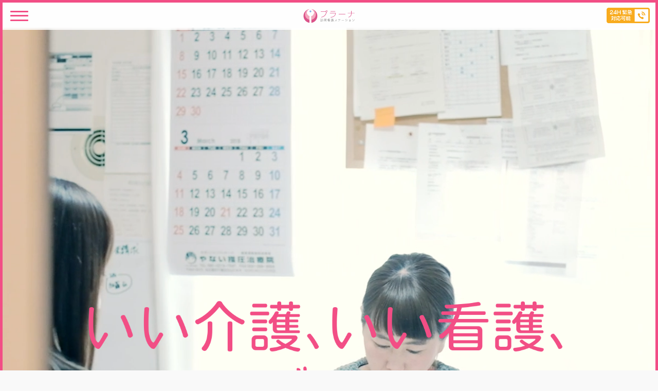

--- FILE ---
content_type: text/html; charset=UTF-8
request_url: https://www.prana.nagoya/
body_size: 11382
content:
<!doctype html>
<html lang="ja"
	prefix="og: https://ogp.me/ns#" >
<head>
<!-- Global site tag (gtag.js) - Google Analytics -->
<script async src="https://www.googletagmanager.com/gtag/js?id=UA-221368186-2"></script>
<script>
  window.dataLayer = window.dataLayer || [];
  function gtag(){dataLayer.push(arguments);}
  gtag('js', new Date());

  gtag('config', 'UA-221368186-2');
</script>

	<meta charset="UTF-8">
	<meta name="viewport" content="width=device-width, initial-scale=1">
	<link rel="profile" href="https://gmpg.org/xfn/11">
	<meta charset="UTF-8">
	<meta name="viewport" content="width=device-width, initial-scale=1">
	<link rel="profile" href="https://gmpg.org/xfn/11">
	<link rel="stylesheet" href="https://www.prana.nagoya/wp-content/themes/fogflagcustom/pc-style.css" type="text/css" />
	<link rel="stylesheet" href="https://www.prana.nagoya/wp-content/themes/fogflagcustom/sp-style.css" type="text/css" />
	<script type="text/javascript" src="https://www.prana.nagoya/wp-content/themes/fogflagcustom/js/jquery.js"></script>
	<title>名古屋市のプラーナ訪問看護ステーション｜在宅酸素、人工呼吸器のケア、呼吸リハビリ</title>
	<style>img:is([sizes="auto" i], [sizes^="auto," i]) { contain-intrinsic-size: 3000px 1500px }</style>
	
		<!-- All in One SEO 4.1.2.3 -->
		<meta name="description" content="名古屋市中川区、熱田区、港区など名古屋市を中心に訪問看護を行っているプラーナ訪問看護ステーションです。プラーナは在宅酸素、人工呼吸器のケアと管理を得意としており、呼吸リハビリを積極的に取り入れております。"/>
		<meta name="keywords" content="名古屋,訪問看護,中川区,熱田区,呼吸リハビリ,在宅酸素" />
		<link rel="canonical" href="https://www.prana.nagoya/" />
		<meta property="og:site_name" content="名古屋市のプラーナ訪問看護ステーション｜在宅酸素、人工呼吸器のケア、呼吸リハビリ |" />
		<meta property="og:type" content="website" />
		<meta property="og:title" content="名古屋市のプラーナ訪問看護ステーション｜在宅酸素、人工呼吸器のケア、呼吸リハビリ" />
		<meta property="og:description" content="名古屋市中川区、熱田区、港区など名古屋市を中心に訪問看護を行っているプラーナ訪問看護ステーションです。プラーナは在宅酸素、人工呼吸器のケアと管理を得意としており、呼吸リハビリを積極的に取り入れております。" />
		<meta property="og:url" content="https://www.prana.nagoya/" />
		<meta name="twitter:card" content="summary" />
		<meta name="twitter:domain" content="www.prana.nagoya" />
		<meta name="twitter:title" content="名古屋市のプラーナ訪問看護ステーション｜在宅酸素、人工呼吸器のケア、呼吸リハビリ" />
		<meta name="twitter:description" content="名古屋市中川区、熱田区、港区など名古屋市を中心に訪問看護を行っているプラーナ訪問看護ステーションです。プラーナは在宅酸素、人工呼吸器のケアと管理を得意としており、呼吸リハビリを積極的に取り入れております。" />
		<meta name="google" content="nositelinkssearchbox" />
		<script type="application/ld+json" class="aioseo-schema">
			{"@context":"https:\/\/schema.org","@graph":[{"@type":"WebSite","@id":"https:\/\/www.prana.nagoya\/#website","url":"https:\/\/www.prana.nagoya\/","name":"\u540d\u53e4\u5c4b\u5e02\u306e\u30d7\u30e9\u30fc\u30ca\u8a2a\u554f\u770b\u8b77\u30b9\u30c6\u30fc\u30b7\u30e7\u30f3\uff5c\u5728\u5b85\u9178\u7d20\u3001\u4eba\u5de5\u547c\u5438\u5668\u306e\u30b1\u30a2\u3001\u547c\u5438\u30ea\u30cf\u30d3\u30ea","publisher":{"@id":"https:\/\/www.prana.nagoya\/#organization"}},{"@type":"Organization","@id":"https:\/\/www.prana.nagoya\/#organization","name":"\u540d\u53e4\u5c4b\u5e02\u306e\u30d7\u30e9\u30fc\u30ca\u8a2a\u554f\u770b\u8b77\u30b9\u30c6\u30fc\u30b7\u30e7\u30f3\uff5c\u5728\u5b85\u9178\u7d20\u3001\u4eba\u5de5\u547c\u5438\u5668\u306e\u30b1\u30a2\u3001\u547c\u5438\u30ea\u30cf\u30d3\u30ea","url":"https:\/\/www.prana.nagoya\/"},{"@type":"BreadcrumbList","@id":"https:\/\/www.prana.nagoya\/#breadcrumblist","itemListElement":[{"@type":"ListItem","@id":"https:\/\/www.prana.nagoya\/#listItem","position":"1","item":{"@type":"WebPage","@id":"https:\/\/www.prana.nagoya\/","name":"\u30db\u30fc\u30e0","description":"\u540d\u53e4\u5c4b\u5e02\u4e2d\u5ddd\u533a\u3001\u71b1\u7530\u533a\u3001\u6e2f\u533a\u306a\u3069\u540d\u53e4\u5c4b\u5e02\u3092\u4e2d\u5fc3\u306b\u8a2a\u554f\u770b\u8b77\u3092\u884c\u3063\u3066\u3044\u308b\u30d7\u30e9\u30fc\u30ca\u8a2a\u554f\u770b\u8b77\u30b9\u30c6\u30fc\u30b7\u30e7\u30f3\u3067\u3059\u3002\u30d7\u30e9\u30fc\u30ca\u306f\u5728\u5b85\u9178\u7d20\u3001\u4eba\u5de5\u547c\u5438\u5668\u306e\u30b1\u30a2\u3068\u7ba1\u7406\u3092\u5f97\u610f\u3068\u3057\u3066\u304a\u308a\u3001\u547c\u5438\u30ea\u30cf\u30d3\u30ea\u3092\u7a4d\u6975\u7684\u306b\u53d6\u308a\u5165\u308c\u3066\u304a\u308a\u307e\u3059\u3002","url":"https:\/\/www.prana.nagoya\/"}}]},{"@type":"CollectionPage","@id":"https:\/\/www.prana.nagoya\/#collectionpage","url":"https:\/\/www.prana.nagoya\/","name":"\u540d\u53e4\u5c4b\u5e02\u306e\u30d7\u30e9\u30fc\u30ca\u8a2a\u554f\u770b\u8b77\u30b9\u30c6\u30fc\u30b7\u30e7\u30f3\uff5c\u5728\u5b85\u9178\u7d20\u3001\u4eba\u5de5\u547c\u5438\u5668\u306e\u30b1\u30a2\u3001\u547c\u5438\u30ea\u30cf\u30d3\u30ea","description":"\u540d\u53e4\u5c4b\u5e02\u4e2d\u5ddd\u533a\u3001\u71b1\u7530\u533a\u3001\u6e2f\u533a\u306a\u3069\u540d\u53e4\u5c4b\u5e02\u3092\u4e2d\u5fc3\u306b\u8a2a\u554f\u770b\u8b77\u3092\u884c\u3063\u3066\u3044\u308b\u30d7\u30e9\u30fc\u30ca\u8a2a\u554f\u770b\u8b77\u30b9\u30c6\u30fc\u30b7\u30e7\u30f3\u3067\u3059\u3002\u30d7\u30e9\u30fc\u30ca\u306f\u5728\u5b85\u9178\u7d20\u3001\u4eba\u5de5\u547c\u5438\u5668\u306e\u30b1\u30a2\u3068\u7ba1\u7406\u3092\u5f97\u610f\u3068\u3057\u3066\u304a\u308a\u3001\u547c\u5438\u30ea\u30cf\u30d3\u30ea\u3092\u7a4d\u6975\u7684\u306b\u53d6\u308a\u5165\u308c\u3066\u304a\u308a\u307e\u3059\u3002","inLanguage":"ja","isPartOf":{"@id":"https:\/\/www.prana.nagoya\/#website"},"breadcrumb":{"@id":"https:\/\/www.prana.nagoya\/#breadcrumblist"},"about":{"@id":"https:\/\/www.prana.nagoya\/#organization"}}]}
		</script>
		<!-- All in One SEO -->

<link rel="alternate" type="application/rss+xml" title="名古屋市のプラーナ訪問看護ステーション｜在宅酸素、人工呼吸器のケア、呼吸リハビリ &raquo; フィード" href="https://www.prana.nagoya/feed/" />
<link rel="alternate" type="application/rss+xml" title="名古屋市のプラーナ訪問看護ステーション｜在宅酸素、人工呼吸器のケア、呼吸リハビリ &raquo; コメントフィード" href="https://www.prana.nagoya/comments/feed/" />
<script type="text/javascript">
/* <![CDATA[ */
window._wpemojiSettings = {"baseUrl":"https:\/\/s.w.org\/images\/core\/emoji\/16.0.1\/72x72\/","ext":".png","svgUrl":"https:\/\/s.w.org\/images\/core\/emoji\/16.0.1\/svg\/","svgExt":".svg","source":{"concatemoji":"https:\/\/www.prana.nagoya\/wp-includes\/js\/wp-emoji-release.min.js?ver=6.8.3"}};
/*! This file is auto-generated */
!function(s,n){var o,i,e;function c(e){try{var t={supportTests:e,timestamp:(new Date).valueOf()};sessionStorage.setItem(o,JSON.stringify(t))}catch(e){}}function p(e,t,n){e.clearRect(0,0,e.canvas.width,e.canvas.height),e.fillText(t,0,0);var t=new Uint32Array(e.getImageData(0,0,e.canvas.width,e.canvas.height).data),a=(e.clearRect(0,0,e.canvas.width,e.canvas.height),e.fillText(n,0,0),new Uint32Array(e.getImageData(0,0,e.canvas.width,e.canvas.height).data));return t.every(function(e,t){return e===a[t]})}function u(e,t){e.clearRect(0,0,e.canvas.width,e.canvas.height),e.fillText(t,0,0);for(var n=e.getImageData(16,16,1,1),a=0;a<n.data.length;a++)if(0!==n.data[a])return!1;return!0}function f(e,t,n,a){switch(t){case"flag":return n(e,"\ud83c\udff3\ufe0f\u200d\u26a7\ufe0f","\ud83c\udff3\ufe0f\u200b\u26a7\ufe0f")?!1:!n(e,"\ud83c\udde8\ud83c\uddf6","\ud83c\udde8\u200b\ud83c\uddf6")&&!n(e,"\ud83c\udff4\udb40\udc67\udb40\udc62\udb40\udc65\udb40\udc6e\udb40\udc67\udb40\udc7f","\ud83c\udff4\u200b\udb40\udc67\u200b\udb40\udc62\u200b\udb40\udc65\u200b\udb40\udc6e\u200b\udb40\udc67\u200b\udb40\udc7f");case"emoji":return!a(e,"\ud83e\udedf")}return!1}function g(e,t,n,a){var r="undefined"!=typeof WorkerGlobalScope&&self instanceof WorkerGlobalScope?new OffscreenCanvas(300,150):s.createElement("canvas"),o=r.getContext("2d",{willReadFrequently:!0}),i=(o.textBaseline="top",o.font="600 32px Arial",{});return e.forEach(function(e){i[e]=t(o,e,n,a)}),i}function t(e){var t=s.createElement("script");t.src=e,t.defer=!0,s.head.appendChild(t)}"undefined"!=typeof Promise&&(o="wpEmojiSettingsSupports",i=["flag","emoji"],n.supports={everything:!0,everythingExceptFlag:!0},e=new Promise(function(e){s.addEventListener("DOMContentLoaded",e,{once:!0})}),new Promise(function(t){var n=function(){try{var e=JSON.parse(sessionStorage.getItem(o));if("object"==typeof e&&"number"==typeof e.timestamp&&(new Date).valueOf()<e.timestamp+604800&&"object"==typeof e.supportTests)return e.supportTests}catch(e){}return null}();if(!n){if("undefined"!=typeof Worker&&"undefined"!=typeof OffscreenCanvas&&"undefined"!=typeof URL&&URL.createObjectURL&&"undefined"!=typeof Blob)try{var e="postMessage("+g.toString()+"("+[JSON.stringify(i),f.toString(),p.toString(),u.toString()].join(",")+"));",a=new Blob([e],{type:"text/javascript"}),r=new Worker(URL.createObjectURL(a),{name:"wpTestEmojiSupports"});return void(r.onmessage=function(e){c(n=e.data),r.terminate(),t(n)})}catch(e){}c(n=g(i,f,p,u))}t(n)}).then(function(e){for(var t in e)n.supports[t]=e[t],n.supports.everything=n.supports.everything&&n.supports[t],"flag"!==t&&(n.supports.everythingExceptFlag=n.supports.everythingExceptFlag&&n.supports[t]);n.supports.everythingExceptFlag=n.supports.everythingExceptFlag&&!n.supports.flag,n.DOMReady=!1,n.readyCallback=function(){n.DOMReady=!0}}).then(function(){return e}).then(function(){var e;n.supports.everything||(n.readyCallback(),(e=n.source||{}).concatemoji?t(e.concatemoji):e.wpemoji&&e.twemoji&&(t(e.twemoji),t(e.wpemoji)))}))}((window,document),window._wpemojiSettings);
/* ]]> */
</script>
<link rel='stylesheet' id='sb_instagram_styles-css' href='https://www.prana.nagoya/wp-content/plugins/instagram-feed/css/sbi-styles.min.css?ver=2.9.2' type='text/css' media='all' />
<style id='wp-emoji-styles-inline-css' type='text/css'>

	img.wp-smiley, img.emoji {
		display: inline !important;
		border: none !important;
		box-shadow: none !important;
		height: 1em !important;
		width: 1em !important;
		margin: 0 0.07em !important;
		vertical-align: -0.1em !important;
		background: none !important;
		padding: 0 !important;
	}
</style>
<link rel='stylesheet' id='wp-block-library-css' href='https://www.prana.nagoya/wp-includes/css/dist/block-library/style.min.css?ver=6.8.3' type='text/css' media='all' />
<style id='classic-theme-styles-inline-css' type='text/css'>
/*! This file is auto-generated */
.wp-block-button__link{color:#fff;background-color:#32373c;border-radius:9999px;box-shadow:none;text-decoration:none;padding:calc(.667em + 2px) calc(1.333em + 2px);font-size:1.125em}.wp-block-file__button{background:#32373c;color:#fff;text-decoration:none}
</style>
<style id='global-styles-inline-css' type='text/css'>
:root{--wp--preset--aspect-ratio--square: 1;--wp--preset--aspect-ratio--4-3: 4/3;--wp--preset--aspect-ratio--3-4: 3/4;--wp--preset--aspect-ratio--3-2: 3/2;--wp--preset--aspect-ratio--2-3: 2/3;--wp--preset--aspect-ratio--16-9: 16/9;--wp--preset--aspect-ratio--9-16: 9/16;--wp--preset--color--black: #000000;--wp--preset--color--cyan-bluish-gray: #abb8c3;--wp--preset--color--white: #ffffff;--wp--preset--color--pale-pink: #f78da7;--wp--preset--color--vivid-red: #cf2e2e;--wp--preset--color--luminous-vivid-orange: #ff6900;--wp--preset--color--luminous-vivid-amber: #fcb900;--wp--preset--color--light-green-cyan: #7bdcb5;--wp--preset--color--vivid-green-cyan: #00d084;--wp--preset--color--pale-cyan-blue: #8ed1fc;--wp--preset--color--vivid-cyan-blue: #0693e3;--wp--preset--color--vivid-purple: #9b51e0;--wp--preset--gradient--vivid-cyan-blue-to-vivid-purple: linear-gradient(135deg,rgba(6,147,227,1) 0%,rgb(155,81,224) 100%);--wp--preset--gradient--light-green-cyan-to-vivid-green-cyan: linear-gradient(135deg,rgb(122,220,180) 0%,rgb(0,208,130) 100%);--wp--preset--gradient--luminous-vivid-amber-to-luminous-vivid-orange: linear-gradient(135deg,rgba(252,185,0,1) 0%,rgba(255,105,0,1) 100%);--wp--preset--gradient--luminous-vivid-orange-to-vivid-red: linear-gradient(135deg,rgba(255,105,0,1) 0%,rgb(207,46,46) 100%);--wp--preset--gradient--very-light-gray-to-cyan-bluish-gray: linear-gradient(135deg,rgb(238,238,238) 0%,rgb(169,184,195) 100%);--wp--preset--gradient--cool-to-warm-spectrum: linear-gradient(135deg,rgb(74,234,220) 0%,rgb(151,120,209) 20%,rgb(207,42,186) 40%,rgb(238,44,130) 60%,rgb(251,105,98) 80%,rgb(254,248,76) 100%);--wp--preset--gradient--blush-light-purple: linear-gradient(135deg,rgb(255,206,236) 0%,rgb(152,150,240) 100%);--wp--preset--gradient--blush-bordeaux: linear-gradient(135deg,rgb(254,205,165) 0%,rgb(254,45,45) 50%,rgb(107,0,62) 100%);--wp--preset--gradient--luminous-dusk: linear-gradient(135deg,rgb(255,203,112) 0%,rgb(199,81,192) 50%,rgb(65,88,208) 100%);--wp--preset--gradient--pale-ocean: linear-gradient(135deg,rgb(255,245,203) 0%,rgb(182,227,212) 50%,rgb(51,167,181) 100%);--wp--preset--gradient--electric-grass: linear-gradient(135deg,rgb(202,248,128) 0%,rgb(113,206,126) 100%);--wp--preset--gradient--midnight: linear-gradient(135deg,rgb(2,3,129) 0%,rgb(40,116,252) 100%);--wp--preset--font-size--small: 13px;--wp--preset--font-size--medium: 20px;--wp--preset--font-size--large: 36px;--wp--preset--font-size--x-large: 42px;--wp--preset--spacing--20: 0.44rem;--wp--preset--spacing--30: 0.67rem;--wp--preset--spacing--40: 1rem;--wp--preset--spacing--50: 1.5rem;--wp--preset--spacing--60: 2.25rem;--wp--preset--spacing--70: 3.38rem;--wp--preset--spacing--80: 5.06rem;--wp--preset--shadow--natural: 6px 6px 9px rgba(0, 0, 0, 0.2);--wp--preset--shadow--deep: 12px 12px 50px rgba(0, 0, 0, 0.4);--wp--preset--shadow--sharp: 6px 6px 0px rgba(0, 0, 0, 0.2);--wp--preset--shadow--outlined: 6px 6px 0px -3px rgba(255, 255, 255, 1), 6px 6px rgba(0, 0, 0, 1);--wp--preset--shadow--crisp: 6px 6px 0px rgba(0, 0, 0, 1);}:where(.is-layout-flex){gap: 0.5em;}:where(.is-layout-grid){gap: 0.5em;}body .is-layout-flex{display: flex;}.is-layout-flex{flex-wrap: wrap;align-items: center;}.is-layout-flex > :is(*, div){margin: 0;}body .is-layout-grid{display: grid;}.is-layout-grid > :is(*, div){margin: 0;}:where(.wp-block-columns.is-layout-flex){gap: 2em;}:where(.wp-block-columns.is-layout-grid){gap: 2em;}:where(.wp-block-post-template.is-layout-flex){gap: 1.25em;}:where(.wp-block-post-template.is-layout-grid){gap: 1.25em;}.has-black-color{color: var(--wp--preset--color--black) !important;}.has-cyan-bluish-gray-color{color: var(--wp--preset--color--cyan-bluish-gray) !important;}.has-white-color{color: var(--wp--preset--color--white) !important;}.has-pale-pink-color{color: var(--wp--preset--color--pale-pink) !important;}.has-vivid-red-color{color: var(--wp--preset--color--vivid-red) !important;}.has-luminous-vivid-orange-color{color: var(--wp--preset--color--luminous-vivid-orange) !important;}.has-luminous-vivid-amber-color{color: var(--wp--preset--color--luminous-vivid-amber) !important;}.has-light-green-cyan-color{color: var(--wp--preset--color--light-green-cyan) !important;}.has-vivid-green-cyan-color{color: var(--wp--preset--color--vivid-green-cyan) !important;}.has-pale-cyan-blue-color{color: var(--wp--preset--color--pale-cyan-blue) !important;}.has-vivid-cyan-blue-color{color: var(--wp--preset--color--vivid-cyan-blue) !important;}.has-vivid-purple-color{color: var(--wp--preset--color--vivid-purple) !important;}.has-black-background-color{background-color: var(--wp--preset--color--black) !important;}.has-cyan-bluish-gray-background-color{background-color: var(--wp--preset--color--cyan-bluish-gray) !important;}.has-white-background-color{background-color: var(--wp--preset--color--white) !important;}.has-pale-pink-background-color{background-color: var(--wp--preset--color--pale-pink) !important;}.has-vivid-red-background-color{background-color: var(--wp--preset--color--vivid-red) !important;}.has-luminous-vivid-orange-background-color{background-color: var(--wp--preset--color--luminous-vivid-orange) !important;}.has-luminous-vivid-amber-background-color{background-color: var(--wp--preset--color--luminous-vivid-amber) !important;}.has-light-green-cyan-background-color{background-color: var(--wp--preset--color--light-green-cyan) !important;}.has-vivid-green-cyan-background-color{background-color: var(--wp--preset--color--vivid-green-cyan) !important;}.has-pale-cyan-blue-background-color{background-color: var(--wp--preset--color--pale-cyan-blue) !important;}.has-vivid-cyan-blue-background-color{background-color: var(--wp--preset--color--vivid-cyan-blue) !important;}.has-vivid-purple-background-color{background-color: var(--wp--preset--color--vivid-purple) !important;}.has-black-border-color{border-color: var(--wp--preset--color--black) !important;}.has-cyan-bluish-gray-border-color{border-color: var(--wp--preset--color--cyan-bluish-gray) !important;}.has-white-border-color{border-color: var(--wp--preset--color--white) !important;}.has-pale-pink-border-color{border-color: var(--wp--preset--color--pale-pink) !important;}.has-vivid-red-border-color{border-color: var(--wp--preset--color--vivid-red) !important;}.has-luminous-vivid-orange-border-color{border-color: var(--wp--preset--color--luminous-vivid-orange) !important;}.has-luminous-vivid-amber-border-color{border-color: var(--wp--preset--color--luminous-vivid-amber) !important;}.has-light-green-cyan-border-color{border-color: var(--wp--preset--color--light-green-cyan) !important;}.has-vivid-green-cyan-border-color{border-color: var(--wp--preset--color--vivid-green-cyan) !important;}.has-pale-cyan-blue-border-color{border-color: var(--wp--preset--color--pale-cyan-blue) !important;}.has-vivid-cyan-blue-border-color{border-color: var(--wp--preset--color--vivid-cyan-blue) !important;}.has-vivid-purple-border-color{border-color: var(--wp--preset--color--vivid-purple) !important;}.has-vivid-cyan-blue-to-vivid-purple-gradient-background{background: var(--wp--preset--gradient--vivid-cyan-blue-to-vivid-purple) !important;}.has-light-green-cyan-to-vivid-green-cyan-gradient-background{background: var(--wp--preset--gradient--light-green-cyan-to-vivid-green-cyan) !important;}.has-luminous-vivid-amber-to-luminous-vivid-orange-gradient-background{background: var(--wp--preset--gradient--luminous-vivid-amber-to-luminous-vivid-orange) !important;}.has-luminous-vivid-orange-to-vivid-red-gradient-background{background: var(--wp--preset--gradient--luminous-vivid-orange-to-vivid-red) !important;}.has-very-light-gray-to-cyan-bluish-gray-gradient-background{background: var(--wp--preset--gradient--very-light-gray-to-cyan-bluish-gray) !important;}.has-cool-to-warm-spectrum-gradient-background{background: var(--wp--preset--gradient--cool-to-warm-spectrum) !important;}.has-blush-light-purple-gradient-background{background: var(--wp--preset--gradient--blush-light-purple) !important;}.has-blush-bordeaux-gradient-background{background: var(--wp--preset--gradient--blush-bordeaux) !important;}.has-luminous-dusk-gradient-background{background: var(--wp--preset--gradient--luminous-dusk) !important;}.has-pale-ocean-gradient-background{background: var(--wp--preset--gradient--pale-ocean) !important;}.has-electric-grass-gradient-background{background: var(--wp--preset--gradient--electric-grass) !important;}.has-midnight-gradient-background{background: var(--wp--preset--gradient--midnight) !important;}.has-small-font-size{font-size: var(--wp--preset--font-size--small) !important;}.has-medium-font-size{font-size: var(--wp--preset--font-size--medium) !important;}.has-large-font-size{font-size: var(--wp--preset--font-size--large) !important;}.has-x-large-font-size{font-size: var(--wp--preset--font-size--x-large) !important;}
:where(.wp-block-post-template.is-layout-flex){gap: 1.25em;}:where(.wp-block-post-template.is-layout-grid){gap: 1.25em;}
:where(.wp-block-columns.is-layout-flex){gap: 2em;}:where(.wp-block-columns.is-layout-grid){gap: 2em;}
:root :where(.wp-block-pullquote){font-size: 1.5em;line-height: 1.6;}
</style>
<link rel='stylesheet' id='fogflagcustom-style-css' href='https://www.prana.nagoya/wp-content/themes/fogflagcustom/style.css?ver=6.8.3' type='text/css' media='all' />
<link rel='stylesheet' id='dashicons-css' href='https://www.prana.nagoya/wp-includes/css/dashicons.min.css?ver=6.8.3' type='text/css' media='all' />
<link rel='stylesheet' id='style-name-css' href='https://www.prana.nagoya/wp-content/themes/fogflagcustom/style.css?ver=1.0' type='text/css' media='all' />
<link rel="https://api.w.org/" href="https://www.prana.nagoya/wp-json/" /><link rel="EditURI" type="application/rsd+xml" title="RSD" href="https://www.prana.nagoya/xmlrpc.php?rsd" />
<meta name="generator" content="WordPress 6.8.3" />
<!-- Favicon Rotator -->
<link rel="shortcut icon" href="https://www.prana.nagoya/wp-content/uploads/2018/10/fav_pc.png" />
<link rel="apple-touch-icon-precomposed" href="https://www.prana.nagoya/wp-content/uploads/2018/10/fav_sp.png" />
<!-- End Favicon Rotator -->
<style type="text/css">.recentcomments a{display:inline !important;padding:0 !important;margin:0 !important;}</style>		<script type="text/javascript">
		jQuery(document).ready(function($){
			$("#panel-btn").click(function() {
    			$(".main-navigation").slideToggle(200);
    			$("#panel-btn-icon").toggleClass("closing");
				return false;
			});
			$('.menu-item-has-children').hover(function() {
				$(this).children('ul.sub-menu').stop().slideDown(200);},
				function(){$(this).children('ul.sub-menu').stop().slideUp(100);
				return false;
			});
		});
	</script>
	<script type="text/javascript">
		jQuery(document).ready(function($){
	//スクロールフェードイン
	$('.fadein,.fade-a,.fade-b,.fade-c').css("opacity","0");
	$(window).scroll(function (){
		$('.fadein').each(function(){
			var ef = $(this).offset().top;
			var sc = $(window).scrollTop();
			var wh = $(window).height();
			if (sc > ef - wh + 80){
				$(this).animate({ "opacity": "1"}, 2000);
				setTimeout(function(){
					$('.fade-a').animate({'opacity':'1'},4000);			
					$('.fade-b').animate({'opacity':'1'},5000);	
					$('.fade-c').animate({'opacity':'1'},5500);	
				});
	 		}

		});
	});
});
	</script>
	<script>
  (function(d) {
    var config = {
      kitId: 'nyn0gdj',
      scriptTimeout: 3000,
      async: true
    },
    h=d.documentElement,t=setTimeout(function(){h.className=h.className.replace(/\bwf-loading\b/g,"")+" wf-inactive";},config.scriptTimeout),tk=d.createElement("script"),f=false,s=d.getElementsByTagName("script")[0],a;h.className+=" wf-loading";tk.src='https://use.typekit.net/'+config.kitId+'.js';tk.async=true;tk.onload=tk.onreadystatechange=function(){a=this.readyState;if(f||a&&a!="complete"&&a!="loaded")return;f=true;clearTimeout(t);try{Typekit.load(config)}catch(e){}};s.parentNode.insertBefore(tk,s)
  })(document);
</script>
<script>
	setTimeout(function () {
    document.getElementsByTagName("html")[0].classList.add("loading-delay");
}, 3000);
	</script>
</head>

<body class="home blog wp-theme-fogflagcustom hfeed">
<div id="page" class="site">
	<a class="skip-link screen-reader-text" href="#content">Skip to content</a>

	<header id="masthead" class="site-header clearfix">
		<div class="site-branding">
			<h1 class="site-title">
				<a href="https://www.prana.nagoya/" rel="home">
					<img src="https://www.prana.nagoya/wp-content/themes/fogflagcustom/img/prn_logo.svg" alt="プラーナロゴ">
				</a>
			</h1>
		</div><!-- .site-branding -->
		<div class="insta-box pc">
			<a href="https://www.instagram.com/purana.station/" target="_blank"><img src="https://www.prana.nagoya/wp-content/themes/fogflagcustom/img/IG_Glyph_Fill.png" alt="インスタ画像"></a>
		</div>
		<div class="info-box pc">
			<a href="https://www.prana.nagoya//info/"><img src="https://www.prana.nagoya/wp-content/themes/fogflagcustom/img/prn_web_top_toi.png" alt="お問い合わせリンク画像"></a>
		</div>
		<div class="tel-box">
			<a href="tel:0526656712" class="pc"><img src="https://www.prana.nagoya/wp-content/themes/fogflagcustom/img/prn_web_top_tel.png" alt="電話番号画像"></a>
			<a href="tel:0526656712" class="sp"><img src="https://www.prana.nagoya/wp-content/themes/fogflagcustom/img/prn_sp_top_tel.png" alt="SP電話番号画像"></a>
		</div>
		<div id="panel-btn" class="sp"><span id="panel-btn-icon"></span></div>
		<nav id="site-navigation" class="main-navigation">
			<div class="menu-menu-1-container"><ul id="primary-menu" class="menu"><li id="menu-item-45" class="menu-item menu-item-type-custom menu-item-object-custom menu-item-45"><a href="http://www.prana.nagoya/news/">お知らせ<span></span></a></li>
<li id="menu-item-44" class="menu-item menu-item-type-custom menu-item-object-custom menu-item-has-children menu-item-44"><a>サービスのご案内<span></span><span class="pc">▼</span></a>
<ul class="sub-menu">
	<li id="menu-item-43" class="menu-item menu-item-type-post_type menu-item-object-page menu-item-43"><a href="https://www.prana.nagoya/visit-nursing/">訪問看護<span></span></a></li>
	<li id="menu-item-42" class="menu-item menu-item-type-post_type menu-item-object-page menu-item-42"><a href="https://www.prana.nagoya/nursing-home/">住宅型有料老人ホーム<span></span></a></li>
	<li id="menu-item-46" class="menu-item menu-item-type-custom menu-item-object-custom menu-item-46"><a href="http://www.prana.nagoya/rehabilitation/#rihabiri">呼吸リハビリ<span></span></a></li>
	<li id="menu-item-38" class="menu-item menu-item-type-post_type menu-item-object-page menu-item-38"><a href="https://www.prana.nagoya/serbice/">サービス<span></span><br>ご利用の流れ</a></li>
</ul>
</li>
<li id="menu-item-39" class="menu-item menu-item-type-post_type menu-item-object-page menu-item-39"><a href="https://www.prana.nagoya/company/">会社概要<span></span></a></li>
<li id="menu-item-676" class="menu-item menu-item-type-custom menu-item-object-custom menu-item-676"><a target="_blank" href="https://kyujinbu.com/purana/">求人情報<span></span></a></li>
<li id="menu-item-34" class="menu-item menu-item-type-post_type menu-item-object-page menu-item-34"><a href="https://www.prana.nagoya/qa/">Q&#038;A<span></span></a></li>
</ul></div>			<div class="spnav-tuikabox sp clearfix">
				<a href="https://www.instagram.com/purana.station/" target="_blank"><img src="https://www.prana.nagoya/wp-content/themes/fogflagcustom/img/IG_Glyph_Fill.png" alt="SPmenuインスタロゴ" class="insta"></a>
				<a href="https://www.prana.nagoya/info/"><img src="https://www.prana.nagoya/wp-content/themes/fogflagcustom/img/prn_sp_top_toi.png" alt="SPmenuお問い合わせ"></a>
			</div>
		</nav><!-- #site-navigation -->
	</header><!-- #masthead -->
			<section class="movie-waku">
			<div class="moviebox pc">
				<video autoplay muted playsinline loop id="vdsize" class="pc">
					<source src="https://www.prana.nagoya/wp-content/themes/fogflagcustom/movie/prn_web_mv.mp4" type="video/mp4" />
				</video>
			</div>
			<div class="moviebox sp">
				<video autoplay muted playsinline loop id="vdsize" class="sp">
						<source src="https://www.prana.nagoya/wp-content/themes/fogflagcustom/movie/prn_sp_mv.mp4" type="video/mp4" />
				</video>
			</div>
			<div>
				<img src="https://www.prana.nagoya/wp-content/themes/fogflagcustom/img/prn_web_top_title.png" alt="ムービー被せテキスト" class="top-rinen pc">
			</div>
			<div>
				<img src="https://www.prana.nagoya/wp-content/themes/fogflagcustom/img/prn_sp_top_title.png" alt="SPムービー被せテキスト" class="top-rinen sp">
			</div>
		</section>
		<div id="content" class="site-content">

	<div id="primary" class="content-area">
		<main id="main" class="site-main">
			<section class="news-area">
				<div class="contents-line">
					<h1>お知らせ</h1>
					<div class="blog-box">
						<div class="blog-waku-naka news-box">
							<ul id="news">
																								<li>
									<p class="blogs-days">
										<span class="days"> 2025 年 04 月 28 日 </span>
																														<a class="termicon p-news">ニュース</a>
										<a href="https://www.prana.nagoya/news/%e8%a8%aa%e5%95%8f%e7%9c%8b%e8%ad%b7%e5%8c%bb%e7%99%82dx%e6%83%85%e5%a0%b1%e6%b4%bb%e7%94%a8%e5%8a%a0%e7%ae%97%e3%81%ab%e4%bc%b4%e3%81%86%e3%82%a6%e3%82%a7%e3%83%96%e3%82%b5%e3%82%a4%e3%83%88%e6%8e%b2/" title="訪問看護医療DX情報活用加算に伴うウェブサイト掲示について">
											<span class="pc-inline"></span><br class="sp">
											訪問看護医療DX情報活用加算に伴うウェブサイト掲示について										</a>
																				</p>
								</li>
																<li>
									<p class="blogs-days">
										<span class="days"> 2024 年 02 月 13 日 </span>
																														<a class="termicon p-news">ニュース</a>
										<a href="https://www.prana.nagoya/news/%e4%bd%8f%e5%ae%85%e5%9e%8b%e6%9c%89%e6%96%99%e8%80%81%e4%ba%ba%e3%83%9b%e3%83%bc%e3%83%a0%e3%80%81%e3%83%8a%e3%83%bc%e3%82%b7%e3%83%b3%e3%82%b0%e3%83%9b%e3%83%bc%e3%83%a0%e3%83%97%e3%83%a9%e3%83%bc/" title="住宅型有料老人ホーム、ナーシングホームプラーナ小本についてのお知らせ">
											<span class="pc-inline"></span><br class="sp">
											住宅型有料老人ホーム、ナーシングホームプラーナ小本についてのお知らせ										</a>
																				</p>
								</li>
																<li>
									<p class="blogs-days">
										<span class="days"> 2024 年 01 月 30 日 </span>
																														<a class="termicon p-news">ニュース</a>
										<a href="https://www.prana.nagoya/news/%e3%83%aa%e3%83%8f%e3%83%93%e3%83%aa%e4%ba%8b%e6%a5%ad%e9%83%a8%e3%81%ae%e3%82%bb%e3%83%a9%e3%83%94%e3%82%b9%e3%83%88%e3%81%95%e3%82%93%e5%8b%9f%e9%9b%86/" title="リハビリ事業部のセラピストさん募集">
											<span class="pc-inline"></span><br class="sp">
											リハビリ事業部のセラピストさん募集										</a>
																				</p>
								</li>
																							</ul>
						</div>
						<div class="acv-btn">
							<a href="https://www.prana.nagoya//news/"><img src="https://www.prana.nagoya/wp-content/themes/fogflagcustom/img/prn_web_top_btn_tu.png" alt="ニュースアーカイブボタン"></a>
						</div>
					</div>
				</div>
			</section>
			<section class="ser-annai">
				<div class="contents-line">
					<h1>サービスの<br>ご案内</h1>
					<div class="annai-box fadein pc">
						<a href="https://www.prana.nagoya//visit-nursing/"><img src="https://www.prana.nagoya/wp-content/themes/fogflagcustom/img/prn_web_top_kango.png" alt="訪問介護リンク画像"></a>
					</div>
					<div class="annai-box fadein sp">
						<div><img src="https://www.prana.nagoya/wp-content/themes/fogflagcustom/img/prn_sp_top_kango.png" alt="sp訪問介護リンク画像"></div>
						<a href="https://www.prana.nagoya//visit-nursing/"><img src="https://www.prana.nagoya/wp-content/themes/fogflagcustom/img/prn_web_top_btn_ku.png" alt="sp訪問介護リンクボタン画像"></a>
					</div>
					<div class="annai-box fadein pc">
						<a href="https://www.prana.nagoya//nursing-home/"><img src="https://www.prana.nagoya/wp-content/themes/fogflagcustom/img/prn_web_top_rhome.png" alt="老人ホームリンク画像"></a>
					</div>
					<div class="annai-box fadein sp">
						<div><img src="https://www.prana.nagoya/wp-content/themes/fogflagcustom/img/prn_sp_top_rhome.png" alt="sp老人ホームリンク画像"></div>
						<a href="https://www.prana.nagoya//nursing-home/"><img src="https://www.prana.nagoya/wp-content/themes/fogflagcustom/img/prn_web_top_btn_ku.png" alt="sp老人ホームリンクボタン画像"></a>
					</div>
					<div class="annai-box fadein">
						<ul class="clearfix">
							<li>
								<a href="https://www.prana.nagoya//rehabilitation/#rihabiri" class="pc"><img src="https://www.prana.nagoya/wp-content/themes/fogflagcustom/img/prn_web_top_kokyu.png" alt="呼吸リハビリリンク画像" class="pc"></a>
								<a href="https://www.prana.nagoya//rehabilitation/#rihabiri" class="sp"><img src="https://www.prana.nagoya/wp-content/themes/fogflagcustom/img/prn_sp_top_aroma.png" alt="SP呼吸リハビリリンク画像" class="sp"></a>
							</li>
							<li>
								<a href="https://www.prana.nagoya//rehabilitation/#aroma" class="pc"><img src="https://www.prana.nagoya/wp-content/themes/fogflagcustom/img/prn_web_top_aroma.png" alt="アロマセラピーリンク画像" class="pc"></a>
								<a href="https://www.prana.nagoya//rehabilitation/#aroma" class="sp"><img src="https://www.prana.nagoya/wp-content/themes/fogflagcustom/img/prn_sp_top_kokyu.png" alt="SPアロマセラピーリンク画像" class="sp"></a>
							</li>
						</ul>
					</div>
					<div class="annai-box pc">
						<a href="https://www.prana.nagoya//serbice/"><img src="https://www.prana.nagoya/wp-content/themes/fogflagcustom/img/pm_web_service_btn.png" alt="サービスの流れリンク画像"></a>
					</div>
					<div class="sp">
						<a href="https://www.prana.nagoya//serbice/"><img src="https://www.prana.nagoya/wp-content/themes/fogflagcustom/img/pm_sp_service_btn.png" alt="spサービスの流れリンク画像"></a>
					</div>
				</div>
			</section>
			<section class="area-prana">
				<div class="contents-line mini">
					<h1>「プラーナ」について</h1>
					<div class="bace-box clearfix">
						<div class="prn-tex pc">
							<p>プラーナは名古屋市中川区、港区を中心に訪問看護を行っている</p>
							<p>訪問看護ステーションです。</p>
							<p><span>在宅酸素、人工呼吸器のケアと管理</span>を得意としており、</p>
							<p>呼吸リハビリを積極的に取り入れております。</p>
							<p>また、終末期の看護にも力を入れており、看取りの経験も豊富にあります。</p>
							<p>平成29年1月より、機能強化加算Ⅰを取得しました。</p>
							<p><span>認定看護師など経験豊富なスタッフが多数在籍</span>し、</p>
							<p><span>24時間利用者様をサポート</span>する体制を整えています。</p>
						</div>
						<div class="pt01 fadein pc">
							<img src="https://www.prana.nagoya/wp-content/themes/fogflagcustom/img/prn_web_top_pint1.png" alt="プラーナについて01画像">
						</div>
						<div class="pt02 fadein pc">
							<img src="https://www.prana.nagoya/wp-content/themes/fogflagcustom/img/prn_web_top_pint2.png" alt="プラーナについて02画像">
						</div>
						<div class="pt03 fadein pc">
							<img src="https://www.prana.nagoya/wp-content/themes/fogflagcustom/img/prn_web_top_pint3.png" alt="プラーナについて03画像">
						</div>
						<div class="prn-tex fadein sp">
							<img src="https://www.prana.nagoya/wp-content/themes/fogflagcustom/img/prananokoto-tex.png" alt="SPプラーナについて画像">
						</div>
					</div>
				</div>
			</section>
			<section class="area-insta">
				<div class="contents-line fadein">
					<h1><img src="https://www.prana.nagoya/wp-content/themes/fogflagcustom/img/IG_Glyph_Fill.png" alt="インスタロゴ画像"></h1>
					
<div id="sb_instagram" class="sbi sbi_col_6  sbi_width_resp" style="padding-bottom: 10px;width: 100%;" data-feedid="sbi_purana.station#6" data-res="auto" data-cols="6" data-num="6" data-shortcode-atts="{&quot;user&quot;:&quot;purana.station&quot;}"  data-postid="996">
	
    <div id="sbi_images" style="padding: 5px;">
		    </div>

	<div id="sbi_load">

	
	    <span class="sbi_follow_btn">
        <a href="https://www.instagram.com/purana.station/"  target="_blank" rel="noopener nofollow"><svg class="svg-inline--fa fa-instagram fa-w-14" aria-hidden="true" data-fa-processed="" aria-label="Instagram" data-prefix="fab" data-icon="instagram" role="img" viewBox="0 0 448 512">
	                <path fill="currentColor" d="M224.1 141c-63.6 0-114.9 51.3-114.9 114.9s51.3 114.9 114.9 114.9S339 319.5 339 255.9 287.7 141 224.1 141zm0 189.6c-41.1 0-74.7-33.5-74.7-74.7s33.5-74.7 74.7-74.7 74.7 33.5 74.7 74.7-33.6 74.7-74.7 74.7zm146.4-194.3c0 14.9-12 26.8-26.8 26.8-14.9 0-26.8-12-26.8-26.8s12-26.8 26.8-26.8 26.8 12 26.8 26.8zm76.1 27.2c-1.7-35.9-9.9-67.7-36.2-93.9-26.2-26.2-58-34.4-93.9-36.2-37-2.1-147.9-2.1-184.9 0-35.8 1.7-67.6 9.9-93.9 36.1s-34.4 58-36.2 93.9c-2.1 37-2.1 147.9 0 184.9 1.7 35.9 9.9 67.7 36.2 93.9s58 34.4 93.9 36.2c37 2.1 147.9 2.1 184.9 0 35.9-1.7 67.7-9.9 93.9-36.2 26.2-26.2 34.4-58 36.2-93.9 2.1-37 2.1-147.8 0-184.8zM398.8 388c-7.8 19.6-22.9 34.7-42.6 42.6-29.5 11.7-99.5 9-132.1 9s-102.7 2.6-132.1-9c-19.6-7.8-34.7-22.9-42.6-42.6-11.7-29.5-9-99.5-9-132.1s-2.6-102.7 9-132.1c7.8-19.6 22.9-34.7 42.6-42.6 29.5-11.7 99.5-9 132.1-9s102.7-2.6 132.1 9c19.6 7.8 34.7 22.9 42.6 42.6 11.7 29.5 9 99.5 9 132.1s2.7 102.7-9 132.1z"></path>
	            </svg>Instagram でフォロー</a>
    </span>
	
</div>
	    <span class="sbi_resized_image_data" data-feed-id="sbi_purana.station#6" data-resized="[]">
	</span>
	        <div id="sbi_mod_error">
            <span>このエラーメッセージは WordPress の管理者にだけ表示されます </span><br />
			<div><strong>エラー: ユーザー purana.station のアカウントに接続できません。</strong></div>        </div>
		</div>

				</div>
			</section>
			<section class="area-area">
				<div class="contents-line">
					<h1>対応エリア</h1>
					<div class=" fadein pc">
						<img src="https://www.prana.nagoya/wp-content/themes/fogflagcustom/img/prn_web_top_area.png" alt="対応エリア画像">
					</div>
					<div class=" fadein sp">
						<img src="https://www.prana.nagoya/wp-content/themes/fogflagcustom/img/prn_sp_top_area.png" alt="sp対応エリア画像">
					</div>
				</div>
			</section>
		</main><!-- #main -->
	</div><!-- #primary -->


	</div><!-- #content -->

	<footer id="colophon" class="site-footer">
		<section class="foot-box clearfix">
			<div class="site-info">
				<h1>
					<a href="https://www.prana.nagoya/" rel="home">
						<img src="https://www.prana.nagoya/wp-content/themes/fogflagcustom/img/prn_logo.svg" alt="フッタープラーナロゴ" class="foot-logos">
					</a>
				</h1>
				<div class="foot-gaiyou">
					<p>株式会社プラーナ</p>
					<p>〒454-0056<br>愛知県名古屋市中川区十一番町1丁目16<br>ピュアリティヒルズ106<br>8時30分～17時30分<br>※ 緊急時は適宜対応</p>
					<p>土・日曜、祝祭日、年末年始 (12月30日～1月3日)<br>※ 重症利用者等に関しては適宜対応</p>
				</div>
				<div class="pc">
					<img src="https://www.prana.nagoya/wp-content/themes/fogflagcustom/img/prn_web_top_tel.png" alt="フッター電話画像">
				</div>
			</div><!-- .site-info -->

			<div class="foot-nav pc clearfix">
				<ul class="clearfix">
					<li>
						<h2><a href="https://www.prana.nagoya/">お知らせ</a></h2>
						<h2><a>サービスの<br>　ご案内</a></h2>
						<p><a href="https://www.prana.nagoya//visit-nursing/">訪問看護</a></p>
						<p><a href="https://www.prana.nagoya//nursing-home/">老人ホーム</a></p>
						<p><a href="https://www.prana.nagoya//rehabilitation/#rihabiri">呼吸リハビリ</a></p>
						<p><a href="https://www.prana.nagoya//serbice/">サービス<br>　ご利用の流れ</a></p>
					</li>
					<li>
						<h2><a href="https://www.prana.nagoya//company/">会社概要</a></h2>
						<h2><a href="https://www.prana-recruit.com/" target="_blank" rel="noopener noreferrer">求人情報</a></h2>
						<h2><a href="https://www.prana.nagoya//qa/">Ｑ＆Ａ</a></h2>
						<h2><a href="https://www.prana.nagoya//info/">お問い合わせ</a></h2>
					</li>
				</ul>
			</div>
		</section>
		<p class="copyright">Copyright 株式会社プラーナ All rights reserved.</p>
	</footer><!-- #colophon -->
</div><!-- #page -->

<script type="speculationrules">
{"prefetch":[{"source":"document","where":{"and":[{"href_matches":"\/*"},{"not":{"href_matches":["\/wp-*.php","\/wp-admin\/*","\/wp-content\/uploads\/*","\/wp-content\/*","\/wp-content\/plugins\/*","\/wp-content\/themes\/fogflagcustom\/*","\/*\\?(.+)"]}},{"not":{"selector_matches":"a[rel~=\"nofollow\"]"}},{"not":{"selector_matches":".no-prefetch, .no-prefetch a"}}]},"eagerness":"conservative"}]}
</script>
<!-- Instagram Feed JS -->
<script type="text/javascript">
var sbiajaxurl = "https://www.prana.nagoya/wp-admin/admin-ajax.php";
</script>
<script type="text/javascript" src="https://www.prana.nagoya/wp-content/themes/fogflagcustom/js/navigation.js?ver=20151215" id="fogflagcustom-navigation-js"></script>
<script type="text/javascript" src="https://www.prana.nagoya/wp-content/themes/fogflagcustom/js/skip-link-focus-fix.js?ver=20151215" id="fogflagcustom-skip-link-focus-fix-js"></script>
<script type="text/javascript" src="https://www.prana.nagoya/wp-includes/js/jquery/jquery.min.js?ver=3.7.1" id="jquery-core-js"></script>
<script type="text/javascript" src="https://www.prana.nagoya/wp-includes/js/jquery/jquery-migrate.min.js?ver=3.4.1" id="jquery-migrate-js"></script>
<script type="text/javascript" id="sb_instagram_scripts-js-extra">
/* <![CDATA[ */
var sb_instagram_js_options = {"font_method":"svg","resized_url":"https:\/\/www.prana.nagoya\/wp-content\/uploads\/sb-instagram-feed-images\/","placeholder":"https:\/\/www.prana.nagoya\/wp-content\/plugins\/instagram-feed\/img\/placeholder.png"};
/* ]]> */
</script>
<script type="text/javascript" src="https://www.prana.nagoya/wp-content/plugins/instagram-feed/js/sbi-scripts.min.js?ver=2.9.2" id="sb_instagram_scripts-js"></script>

</body>
</html>


--- FILE ---
content_type: text/css
request_url: https://www.prana.nagoya/wp-content/themes/fogflagcustom/pc-style.css
body_size: 5078
content:
/******************************** フォント *********************************/
/**
メイン
font-family: a-otf-ud-shin-go-pr6n, sans-serif !important;
font-weight: 300;
font-style: normal;
メニュー・見出し
font-family: vdl-v7marugothic, sans-serif !important;
font-weight: 700;
font-style: normal;
子メニュー・プラーナについて
font-family: tbudgothic-std, sans-serif !important;
font-weight: 400;
font-style: normal;
**/
.kasou-content p.blogs-days{
	text-align: center;
}
/*************************************************** お問合せ *********************************************************/
.kasou-content h1.info-title span:before{
	background-image: url(https://www.prana.nagoya/wp-content/themes/fogflagcustom/img/icon_info-title.png);
	background-size: contain;
}
.toiawase{
	background-color: #fff;
	padding: 30px 15px;
	max-width: 750px;
	margin: 0 auto 40px;
	border-radius: 10px;
}
.toiawase table{
	border-spacing: 0;
}
.forms{
	table-layout:fixed;
}
.forms td,.forms th{
	vertical-align: top;
	padding: 7px;
}
.forms th{
	color:#000;
	font-weight: normal;
	text-align:left;
	width:25%;
}
.forms th span{
	background-color: #F14E84;
	color: #fff;
	padding: 1px 5px;
	margin-left: 5px;
	border-radius: 10px;
	font-size: 11px;
}
.forms td{
	text-align:left;
	width:70%;
}
.forms td,.forms th{
	padding: 9px;
}
input[type="text"], input[type="email"], input[type="url"], input[type="password"], input[type="search"], input[type="number"], input[type="tel"], input[type="range"], input[type="date"], input[type="month"], input[type="week"], input[type="time"], input[type="datetime"], input[type="datetime-local"], input[type="color"], textarea{
	width: 100%;
}
span.red{
	background-color: #F14E84;
	color: #fff;
	padding: 1px 5px;
	margin-left: 5px;
	border-radius: 10px;
	font-size: 11px;
}
/**************************************************************************************/
.midashi2 {
    font-weight: bold;
    text-align: center;
}
div.yakusoku {
    border-top: 1px solid #F14E84;
    width: 100%;
    padding: 3em 0;
    margin-top: 1.5em;
}
div.yakusoku p {
    margin: 1.5em 0 3.5em 0px;
    text-align: center;
}
.yakusoku-waku-naka {
    overflow-y: scroll;
    width: 100%;
    height: 200px;
    margin: 20px 0 0 0;
	font-size: 12px;
}
.yakusoku-waku-naka::-webkit-scrollbar{ /* スクロールバー本体 */
	width: 0.5%;
	background: #ffffff;
	border:1px solid #7f7f7f;
}

.yakusoku-waku-naka::-webkit-scrollbar-thumb{ /* スクロールバーの動く部分 */
	background: #494848;
	width: 0.5%;
}
.yakusoku-waku-naka::-webkit-scrollbar-track-piece:start{ /* スクロールバーの動く部分の前 */
	background: #cccccc;
}
.yakusoku-waku-naka::-webkit-scrollbar-track-piece:end{ /* スクロールバーの動く部分の後ろ */
	background: #ffffff;
}
.yakusoku-waku-naka::-webkit-scrollbar-corner{ /* スクロールバー角 */
	background: transparent;
}
button, input[type="button"], input[type="reset"], input[type="submit"]{
    border: 1px solid;
    border-color: #ccc #ccc #bbb;
    border-radius: 10px;
    background: #F14E84;
    color: #fff;
    font-size: 12px;
    font-size: 18px;
    line-height: 1;
    padding: .6em 1em .4em;
}
/******************************** 基本設定 *********************************/
html {
  visibility: hidden;
}
html.wf-active {
  visibility: visible;
}
body{
	border: 5px solid #f24e85;
	border-top: none;
	max-width: 2560px;
    margin: 0 auto;
	background-color: #f9f9f9;
	font-family: a-otf-ud-shin-go-pr6n, sans-serif !important;
	font-weight: 300;
	font-style: normal;
}
h1,h2{
	font-family: vdl-v7marugothic, sans-serif !important;
	font-weight: 700;
	font-style: normal;
}
a{
	text-decoration: none;
	transition: 1.0s;
}
a:hover{
	opacity: 0.5;
}
.contents-line,.foot-box,p.copyright{
	max-width: 900px;
	margin: 0 auto;
}
.minimini-contents-line{
	max-width: 500px;
	margin: 0 auto;
}
div.sb_instagram_header{
	display: none;
}
p{
	text-align: justify;
}
p.marugo-tex{
	font-family: vdl-v7marugothic, sans-serif !important;
	font-weight: 700;
	font-style: normal;
	text-align: center;
	margin: 45px 0;
    line-height: 2.5;
}
/******************************** header *********************************/
.site-header{
    position: fixed;
    top: 0;
    left: 0;
	right: 0;
    width: 100%;
    max-width: 2560px;
    margin: 0 auto;
    z-index: 9999;
    background: rgba(255,255,255,0.85);
    border: 5px solid #f24e85;
    border-bottom: none;
}
.site-branding{
	float: left;
	width: 167px;
	margin: 0 30px;
}
.site-branding h1{
	margin: 0;
	padding: 20px 0 0;
}
.insta-box{
	width: 30px;
    float: left;
    padding: 29px 0 0;
}
.tel-box{
    float: right;
    padding: 25px 15px 0 0;
}
.tel-box img{
	height: 35px;
}
.info-box{
	float: right;
}
.info-box a{
    display: inline-block;
    background-color: #f24e85;
    padding: 15px;
    border-radius: 0 0 0 20px;
}
.info-box img{
	height: 45px;
}
/******************************** nav *********************************/
.main-navigation{
    width: 90%;
    max-width: 1000px;
    margin: 0 auto;
    text-align: center;	
}
.main-navigation ul{
	padding: 10px 0 0;
	margin:  0;
}
.main-navigation ul li{
	float: none;
    display: inline-block;
    margin: 0 30px;
	vertical-align: middle;
	font-family: vdl-v7marugothic, sans-serif !important;
	font-weight: 700;
	font-style: normal;
}
li#menu-item-44{
	padding: 20px 0 0;
}
.main-navigation ul li a{
	font-size: 15px;
	font-weight: bold;
	color: #f24e85;
}
.main-navigation ul.sub-menu{
	width: 130%;
	background-color: #f24e85;
	margin: 8px 0 0 -19px;
	padding: 20px 15px 0;
}
ul.sub-menu li{
	margin: 0 0 20px;
	display: block;
	font-family: tbudgothic-std, sans-serif !important;
	font-weight: 400;
	font-style: normal;
}
ul.sub-menu li:last-child{

}
ul.sub-menu li a{
	font-size: 15px;
	font-weight: normal;
	color: #fff;
}
span.menu-sita{
	display: block;
}
/******************************** movie *********************************/
section.movie-waku{
	width:100%;
	overflow:hidden;
	position:relative;
}
.moviebox{
	text-align:center;
    vertical-align: middle;
}
.moviebox video{
	width: 100%;
}
.top-rinen{
	position: absolute;
    top: 0;
    left: 0;
    right: 0;
    bottom: 0;
    margin: auto;
}
.movie-waku img{
	width: 45%;
}
/*********************************************** mein index ************************************************/
.site-main h1{
	font-family: vdl-v7marugothic, sans-serif !important;
	font-weight: 700;
	font-style: normal;
	font-size: 25px;
	text-align: center;
	color: #f24e85;
	margin: 0 0 45px;
}
.news-area{
	background-color: #edf4fc;
}
.ser-annai{
	padding: 45px 0;
}
.annai-box{
	margin: 0 0 15px;
}
.annai-box ul{
	list-style-type: none;
	width: 100%;
	margin: 0;
	padding: 0;
}
.annai-box ul li{
	width: 47.5%;
	float: left;
	margin: 0 5% 0 0;
}
.annai-box ul li:last-child{
	margin-right: 0;
}
.area-prana{
	background-image: url(https://www.prana.nagoya/wp-content/themes/fogflagcustom/img/prn_web_top_prn.png);
	background-repeat: no-repeat;
	background-size: cover;
	background-position: center center;
	padding: 75px 0;
}
.bace-box{
	position: relative;
}
.prn-tex{
	float: right;
}
.prn-tex p{
	font-size: 18px;
	font-family: tbudgothic-std, sans-serif !important;
	font-weight: 400;
	font-style: normal;
}
.prn-tex p span{
	color: #f24e85;
}
.pt01,.pt02,.pt03{
	position: absolute;
	left: 50px;
}
.pt01{
	top: 90px;
}
.pt02{
	bottom: 96px;
}
.pt03{
	bottom: -10px;
}
.pt01 img,.pt02 img,.pt03 img{
	width: 186px;
}
.area-insta{
	padding: 80px 0;
}
#sbi_load{
	padding: 45px 0 0;
}
.area-insta h1 img{
	width: 40px;
}
/********************************** カスタム投稿 *****************************************/
.news-area{
	padding: 45px 0;
}
.blog-box{
	position: relative;
}
.setbox-top{
	background-repeat: no-repeat;
    background-size: cover;
    background-position: center center;
    border-radius: 130px;
	height: 202px;
	margin: 20px;
	transition: 0.5s;
}
p.blogs-days{
	margin: 0;
	padding: 15px 0;
}
p.blogs-title{
	margin: 0;
	font-size: 14px;
}
span.days{
	font-size: 14px;
}
#news{
	width: 100%;
	list-style-type: none;
	margin: 0;
	padding: 0;
}
#news li a{
	color: #2d2d2d;
}
#news li a.termicon{
	display:inline-block;
    font-size:13px;
	text-decoration:none;
	padding: 2px 20px;
	margin: 0 5px;
}
#news li a.p-news{
	background: #f24e85;
    color: #fff;
	border: 1px solid #f24e85;
}
#news li a.p-blog{
	background-color: #fff;
	border: 1px solid #f24e85;
	color: #f24e85;
    padding: 2px 27px;
}
.days{
	color: #f24e85;
}
.acv-btn{
	width: 200px;
    position: absolute;
    bottom: 15px;
    right: 0;
}
.area-area{
	padding: 0 0 40px;
}
/*********************************************** 下層基本設定 ************************************************/
.kasou-content{
	padding: 230px 0 170px;
}
.kasou-content p,.kasou-content th,.kasou-content td{
	font-size: 14px;
}
.kasou-content h1{
	font-size: 30px;
	font-family: tbudgothic-std, sans-serif !important;
	font-weight: 400;
	font-style: normal;
}
.kasou-content h1 span:before{
	background-repeat: no-repeat;
	background-size: cover;
	background-position: center center;
	content: "";
	display: block;
	width: 48px;
	height: 36px;
	margin: 0 auto 20px;
}
.kasou-content h2{
	font-size: 25px;
	font-family: tbudgothic-std, sans-serif !important;
	font-weight: 400;
	font-style: normal;
	color: #f24e85;
	text-align: center;
	margin: 0 0 52px;
}
/*********************************************** 会社概要 ************************************************/
h1.gaiyou-title span:before{
	background-image: url(https://www.prana.nagoya/wp-content/themes/fogflagcustom/img/title-icon-gaiyou.jpg);
}
.gaiyou-table{
	max-width: 560px;
	margin: 0 auto 90px;
}
.gaiyou-table table th{
    vertical-align: baseline;
    border-right: 1px solid #F14E84;
    border-bottom: 1px solid #F14E84;
    padding: 15px 20px;
    width: 25%;
}
.gaiyou-table table th span.menkyo{
	display: block;
}
.gaiyou-table table td{
	border-bottom: 1px solid #F14E84;
    padding: 15px 20px;
}
p.right-tex{
	text-align: right;
	margin: 15px 0 0;
}
.goaisatsu{
	max-width: 560px;
	margin: 0 auto 90px;
}
.goaisatsu p{
	margin: 0;
}
p.kyoucho{
	text-align: center;
	font-size: 16px;
	margin: 25px 0;
}
.eigyousyo{
	margin: 0 0 90px;
}
.eigyousyo ul{
	list-style-type: none;
	margin: 0;
	padding: 0;
}
.eigyousyo ul li{
	width: 48.5%;
	float: left;
	margin: 0 3% 15px 0;
}
.eigyousyo ul li:nth-child(2n){
	margin-right: 0;
}
.eigyousyo ul li h3 {
    text-align: center;
    margin: 0 0 15px;
    padding: 8px 0;
    font-size: 16px;
    font-weight: normal;
    background-color: #E7EFF7;
}
.eigyousyo ul li table{
	border-spacing: 5px;
}
.eigyousyo ul li table th{
	background-color: #E7EFF7;
	font-size: 12px;
	font-weight: normal;
	text-align: center;
}
.eigyousyo ul li table td{
	font-size: 12px;
	padding: 0 0 0 8px;
}
.eigyousyo ul li table td span {
    background-color: #E7EFF7;
    text-align: center;
    padding: 0 18px;
    margin: 0 10px;
}
.gmap{
	margin: 20px 0 0;
}
/************************************************* 老人ホーム **************************************************************/
h1.old-title span:before{
	background-image: url(https://www.prana.nagoya/wp-content/themes/fogflagcustom/img/icon_old_title.png);
	background-size: contain;
}
/************************************************** 訪問看護 *******************************************************/
h1.houmon-title span:before{
	background-image: url(https://www.prana.nagoya/wp-content/themes/fogflagcustom/img/houmon-title.png);
}
p.pink-tex{
	font-size: 20px;
	color: #F24E85;
}
.mini-contents-line{
	 max-width: 760px;
    margin: 0 auto 60px;
}
.houmon-naiyou{
    background-color: #edf4fc;
	padding: 40px 0 60px;
}
h2.ao{
	color: #5B78D3;
}
.ryoukin{
	padding: 60px 0;
}
/******************************** 呼吸・アロマ *********************************/
.kasou-content h1.rihabiri-title span:before{
	background-image: url(https://www.prana.nagoya/wp-content/themes/fogflagcustom/img/icon_rihabiri.png);
	background-size: contain;
}
.riha-sikaku-box{
	background-image: url(https://www.prana.nagoya/wp-content/themes/fogflagcustom/img/rihabiri_pc_back.png);
	background-color: #EDF9ED;
	background-size: contain;
	background-repeat: no-repeat;
	background-position: top left;
	padding: 40px 0;
	margin: 0 0 40px;
}
.midori-back{
    background-color: #50B238;
    padding: 20px 0;
    text-align: center;
    border-radius: 10px;
}
.midori-back span{
	color: #fff;
	border-bottom: 3px dotted #fff;
	line-height: 2;
}

h1.aroma-title span:before{
	background-image: url(https://www.prana.nagoya/wp-content/themes/fogflagcustom/img/icon_aroma.png);
}
.aosikaku-box{
	background-image: url(https://www.prana.nagoya/wp-content/themes/fogflagcustom/img/aroma_pc_back.png);
	background-color: #F3EDF7;
	background-size: contain;
	background-repeat: no-repeat;
	background-position: top left;
	padding: 40px 0;
	margin: 0 0 40px;
}
.aowaku{
	text-align: center;
	background-color: #fff;
	border-radius: 10px;
	border: 2px solid #809BD8;
	color: #809BD8;
	padding: 20px 0;
	margin: 40px auto 60px;
	max-width: 750px;
}
.aowaku span{
	border-bottom: 3px dotted #809BD8;
	line-height: 2;
}
.aowaku02{
	text-align: center;
	background-color: #fff;
	border: 2px solid #809BD8;
	color: #809BD8;
	padding: 20px 0;
	margin: 20px 0;
}
/*********************************************** サービスの流れ ************************************************/
h1.nagare-title span:before{
	background-image: url(https://www.prana.nagoya/wp-content/themes/fogflagcustom/img/title-icon-service.png);
}
.svc-pc-box{
	margin: 0 0 95px 0;
}
.svc-ue h2{
	font-size: 18px;
	font-weight: normal;
	color: #5B78D3;
	margin: 0;
	text-align: left;
}
.svc-sita h2{
	font-size: 18px;
	font-weight: normal;
	color: #F8AB1E;
	margin: 0;
	text-align: left;
}
.svc-ue{
	background-image: url(https://www.prana.nagoya/wp-content/themes/fogflagcustom/img/svc_yajirushi_ao.png);
}
.svc-sita{
	background-image: url(https://www.prana.nagoya/wp-content/themes/fogflagcustom/img/svc_yajirushi_yellow.png);
}
.svc-ue,.svc-sita{
	background-repeat: no-repeat;
	background-position: center -10px;
	background-size: contain;
}
.svc-innerbox{
	position: relative;
}
.svc-innerbox table{
	width: 80%;
}
.svc-come01,.svc-come02,.svc-come03{
	position: absolute;	
	right: 0;
}
.svc-come01{
	top: 155px;
}
.svc-come02{
	top: 22px;
}
.svc-come03{
	top: 155px;
}
.svc-innerbox table th{
	padding: 0 30px 0 0;
	vertical-align: baseline;
}
.svc-innerbox table td{
	padding: 5px 0;
	border-top: 3px dotted #ccc;
	width: 78%
}
.svc-innerbox table td.sitanoyatu{
	border-bottom: 3px dotted #ccc;
}
.svc-innerbox table td p{
	margin: 0;
}
/******************************** 求人情報 *********************************/
.tokutyou-box{
	position: relative;
	height: 600px;
}
.tokutyou-abu{
	position: absolute;
	margin: 0;
}
.suuji01{
	top: 0;
	left: 40px;
}
.suuji02{
	text-align: center;
	position: static;
}
.suuji03{
	top: 0;
	right: 40px;
}
.tokutyou-abu img{
	height: 280px;
}
.suuji04{
	top: 290px;
	left: 20%;
}
.suuji05{
	top: 290px;
	right: 20%;
}
.img-sukima{
	margin: 0 0 40px;
}
.kasou-content h2.midori{
	color: #78BA41;
}
.syousai-inner-box{
	background-color: #fff;
	padding: 20px;
	margin: 0 0 40px;
}
.syousai-inner-box h3{
	background-color: #EFF8EC;
	padding: 3px 3px 3px 20px;
}
.syousai-inner-left{
	width: 50%;
	float: left;
	padding: 0 0 0 20px;
}
.syousai-inner-right{
	width: 50%;
	float: right;
	padding: 0 20px 0 0;
}
div.syousai-inner-left p,div.syousai-inner-right p{
	font-size: 12.5px;
	line-height: 1.8;
}
/*********************************************** Q&A ***************************************************/
h1.qa-title span:before{
	background-image: url(https://www.prana.nagoya/wp-content/themes/fogflagcustom/img/q_a_title.png);
	background-size: contain;
}
.qa-box dt{
	background-color: #EEF3FB;
	font-weight: normal;
}
.qa-box dt p,.qa-box dd p{
	max-width: 900px;
    margin: 0 auto;
	font-size: 18px;
	background-repeat: no-repeat;
	background-size: 65px;
	background-position: center left;
}
.qa-box dt p{
	font-size: 18px;
	padding: 30px 0 30px 110px;
	color: #6477CE;
	background-image: url(https://www.prana.nagoya/wp-content/themes/fogflagcustom/img/q.png);
}
.qa-box dd p{
	padding: 0 0 0 110px;
	margin: 50px auto;
	color: #F24E85;
	background-image: url(https://www.prana.nagoya/wp-content/themes/fogflagcustom/img/a.png);
}
.qa-box dd p.chigau{
	background-position: left 70px;
}
.qa-box dd p span{
	display: block;
	margin: 15px 0;
}
/*********************************************** footer ************************************************/
.site-footer{
	background-color: #fff;
}
.foot-box{
	padding: 60px 0;
}
.site-info{
	width: 40%;
	float: left;
}
.site-info h1{
	margin: 0 0 10px;
}
.site-info h1 img{
	width: 242px;
}
.foot-gaiyou p{
	font-size: 15px;
}
.foot-nav{
	width: 40%;
	float: right;
}
.foot-nav ul{
	list-style-type: none;
	width: 100%;
	margin: 0;
	padding: 0;
}
.foot-nav ul li{
	width: 45%;
	float: left;
	margin: 0 10% 0 0;
}
.foot-nav ul li:last-child{
	margin-right: 0;
}
.foot-nav ul li a:before{
	content: "●";
}
.foot-nav ul li p a:before{
	content: ">";
}
.foot-nav ul li a{
	color: #f24e85;
}
.foot-nav ul li h2{
	font-size: 15px;
	margin: 0 0 20px;
}
.foot-nav ul li p{
	font-size: 15px;
	margin: 0;
	padding: 0 0 0 15px;
	font-family: tbudgothic-std, sans-serif !important;
    font-weight: 400;
    font-style: normal;
}
p.copyright{
	text-align: center;
	font-size: 14px;
	margin: 0 auto 30px;
}
/******************************** clear floats *********************************/
.clearfix:after {
	content: ".";
	display: block;
	clear: both;
	visibility: hidden;
	line-height: 0;
	height: 0;
}
.clearfix {
	display: block;
}
html[xmlns] .clearfix {
	display: block;
}
* html .clearfix {
	height: 1%;
}
.fixed{
	position:fixed;
}
.pc{
	display:block;
}
.sp{
	display: none ;
}
/************************************** レスポンシブページネーション ************************************/
.pagination{
  	list-style-type: none;
  	padding-left: 0;
  	margin: 30px 0;
}
.pagination li{
	background-color: #fff;
}
.pagination,.pagination li a {
  	display: flex;
  	flex-wrap: wrap;
  	justify-content: center;
  	align-items: center;
	color: #000;
}
.pagination a {
  	font-weight: 300;
  	padding-top: 1px;
  	text-decoration:none;
  	border: 1px solid #ddd;
  	border-left-width: 0;
  	min-width:36px;
  	min-height:36px;
  	color: #333;
}
.pagination li:not([class*="current"]) a:hover {
  	background-color: #eee;
}
.pagination li:first-of-type a {
  	border-left-width: 1px;
}
.pagination li.first span,
.pagination li.last span,
.pagination li.previous span,
.pagination li.next span {
  /* screen readers only */
  	position: absolute;
  	top: -9999px;
  	left: -9999px;
}
.pagination li.first a::before,
.pagination li.last a::after,
.pagination li.previous a::before,
.pagination li.next a::after {
  	display: inline-block;
  	font-family: Fontawesome;
  	font-size: inherit;
  	text-rendering: auto;
  	-webkit-font-smoothing: antialiased;
  	-moz-osx-font-smoothing: grayscale;
  	transform: translate(0, 0);
}
.pagination li.first a::before { content: "\f100"; }
.pagination li.last a::after { content: "\f101"; }
.pagination li.previous a::before { content: "\f104"; }
.pagination li.next a::after { content: "\f105"; }
.pagination li.current a {
	background-color: #ddd;
	cursor: default;
	pointer-events: none;
}
.pagination > li:first-child > a {
  	border-bottom-left-radius: 4px;
  	border-top-left-radius: 4px;
}
.pagination > li:last-child > a {
  	border-bottom-right-radius: 4px;
  	border-top-right-radius: 4px;
}
@media only screen and ( max-width: 680px ) {
  .pagination li.first,
  .pagination li.last {
    /* screen readers only */
	  position: absolute;
	  top: -9999px;
	  left: -9999px;
	}
.pagination li.previous a { border-left-width: 1px; }
	}
 
@media only screen and ( max-width: 500px ) {
	.pagination li {
    /* screen readers only */
		position: absolute;
		top: -9999px;
		left: -9999px;
	}
 
	.pagination li.current,.pagination li.first,.pagination li.last,.pagination li.previous,.pagination li.next{
		position: initial;
		top: initial;
		left: initial;
	}
 
	.pagination li.previous a { border-left-width: 0; }
	} 
@media only screen and ( max-width: 400px ) {
	.pagination li.first,
	.pagination li.last {
    /* screen readers only */
		position: absolute;
		top: -9999px;
		left: -9999px;
	}
	.pagination li.previous a { border-left-width: 1px; }
	}
 
@media only screen and ( max-width: 240px ) { /* For watches? */
	.pagination li { width: 50%;}
	.pagination li.current {
	  	order: 2;
	  	width: 100%;
	  	border-left-width: 1px;
	}
}

--- FILE ---
content_type: image/svg+xml
request_url: https://www.prana.nagoya/wp-content/themes/fogflagcustom/img/prn_logo.svg
body_size: 2135
content:
<?xml version="1.0" encoding="utf-8"?>
<!-- Generator: Adobe Illustrator 22.1.0, SVG Export Plug-In . SVG Version: 6.00 Build 0)  -->
<svg version="1.1" id="レイヤー_1" xmlns="http://www.w3.org/2000/svg" xmlns:xlink="http://www.w3.org/1999/xlink" x="0px"
	 y="0px" viewBox="0 0 238 69" style="enable-background:new 0 0 238 69;" xml:space="preserve">
<style type="text/css">
	.st0{fill:#DB538A;}
	.st1{fill:#595757;}
	.st2{fill:#88ADEA;}
	.st3{fill:#F4A8BE;}
</style>
<g>
	<g>
		<path class="st0" d="M82.7,39.6c15.1-3.5,21.5-11.6,22.9-23.2c-0.3-0.2-0.6-0.5-0.9-0.8c-8.6,0.1-23.8,0.1-23.8,0.1v-1.9l22.9,0
			c-0.1-0.3-0.1-0.6-0.1-1c0-2.3,1.9-4.2,4.2-4.2c2.3,0,4.3,1.9,4.3,4.2c0,2.3-1.9,4.2-4.2,4.2c0,0,0,0-0.1,0h-0.1
			c-2,13.3-9.4,20.6-23.4,24.1L82.7,39.6z M108,10.1c-1.5,0-2.6,1.2-2.6,2.7c0,1.5,1.2,2.7,2.6,2.7s2.7-1.2,2.7-2.7
			C110.6,11.3,109.4,10.1,108,10.1z"/>
		<path class="st0" d="M126.2,39.9c14.3-1.3,21.3-7.5,22.2-17.2c-6.3,0-25.5,0.1-25.5,0.1v-1.9h27.6c-0.6,12.7-8.8,18.9-23,20.9
			L126.2,39.9z M126,14.4v-1.8l21.9,0v1.9H126z"/>
		<path class="st0" d="M164.1,27.1v-1.9h30.6v1.9H164.1z"/>
		<path class="st0" d="M223.6,21.7c-0.4,9.8-2.6,15.5-13.6,19.4l-1.5-1.5c10.7-3.2,12.7-8.7,13-18h-15.5V20h15.5
			c0-2.6-0.1-5.4-0.1-8.5h2.2V20h13.8v1.7H223.6z"/>
	</g>
	<g>
		<path class="st1" d="M79.4,50.9v-0.6h5.2v0.6H79.4z M80.5,59.4V60h-0.6v-4h4.3v3.4L80.5,59.4z M80,49v-0.6h4.1V49H80z M80,52.8
			v-0.6h4.1v0.6H80z M80,54.7v-0.6h4.1v0.6H80z M83.6,56.6h-3.1v2.1h3.1V56.6z M87.6,59.2c2.7,0,2.8-0.2,2.8-3.9v-1.3h-3.3
			c-0.1,2.3-0.4,4.2-2,5.9l-0.5-0.5c1.5-1.6,1.9-3,1.9-7.4v-1.3h-1.4v-0.6H88v-2.4h0.6v2.4h2.8v0.6h-4.3v2.6H91v1.7
			c0,4.1-0.2,4.6-3.2,4.7L87.6,59.2z"/>
		<path class="st1" d="M96.3,60V48.2h4.9v4.7h-4.3V60H96.3z M100.6,48.9h-3.7v1.4h3.7V48.9z M100.6,50.9h-3.7v1.4h3.7V50.9z
			 M98.9,58.1v-4h5.8v4H98.9z M104,54.7h-4.5v2.8h4.5V54.7z M106.6,52.9h-4.3v-4.7h4.9v10c0,1.3-0.4,1.7-2.8,1.7l-0.3-0.6
			c0.3,0,0.6,0,0.8,0c1.2,0,1.6-0.1,1.6-1.1V52.9z M106.6,48.9h-3.7v1.4h3.7V48.9z M106.6,50.9h-3.7v1.4h3.7V50.9z"/>
		<path class="st1" d="M122.2,60v-0.9h-6.9V60h-0.6v-5.5c-0.7,0.6-1.5,1.1-2.3,1.6l-0.4-0.5c1.5-0.7,2.8-1.8,3.8-2.9h-3.4V52h3.9
			c0.3-0.4,0.5-0.8,0.7-1.2h-3.7v-0.6h4c0.2-0.4,0.3-0.8,0.4-1.2c-1.4,0.1-2.7,0.1-3.9,0.1h-0.5l-0.3-0.6h0.5c3,0,7.1-0.2,9.2-0.7
			l0.2,0.6c-1,0.3-2.8,0.5-4.6,0.6c-0.1,0.4-0.2,0.8-0.4,1.2h5.1v0.6h-5.3c-0.2,0.4-0.4,0.8-0.7,1.2h6.9v0.6h-7.4
			c-0.3,0.4-0.6,0.8-1,1.1h7.3V60H122.2z M122.2,54.4h-6.9v1h6.9V54.4z M122.2,55.9h-6.9v1h6.9V55.9z M122.2,57.5h-6.9v1h6.9V57.5z"
			/>
		<path class="st1" d="M128.2,50.9v-0.6h4.5v0.6H128.2z M129.3,59.4V60h-0.6v-4h3.6v3.4H129.3z M128.8,49v-0.6h3.3V49H128.8z
			 M128.8,52.8v-0.6h3.3v0.6H128.8z M128.8,54.7v-0.6h3.3v0.6H128.8z M131.6,56.6h-2.4v2.1h2.4V56.6z M133.6,55.2v-3
			c-0.3,0.4-0.7,0.8-1.1,1.2l-0.3-0.6c0.8-0.7,1.5-1.7,2-2.9l0.6,0.2c-0.1,0.2-0.2,0.5-0.4,0.7h2.2c0.2-0.3,0.4-0.7,0.5-0.9l0.6,0.2
			c-0.1,0.2-0.3,0.5-0.5,0.7h2.9v0.5h-3v0.8h2.5v0.5h-2.5v0.8h2.5v0.5h-2.5v0.8h2.9v0.5H133.6z M138.2,49.3V50h-0.6v-0.8h-2.4v0.7
			h-0.6v-0.7h-2v-0.5h2v-0.9h0.6v0.9h2.4v-0.9h0.6v0.9h2.1v0.5H138.2z M140.1,59.8c-1.2-0.1-2.3-0.4-3.3-0.9c-1.1,0.5-2.5,0.8-3.9,1
			l-0.3-0.6c1.3-0.1,2.5-0.3,3.6-0.7c-0.8-0.5-1.5-1.2-2.1-2.1h-0.9V56h6.6v0.5c-0.6,1-1.4,1.6-2.3,2.2c0.8,0.3,1.8,0.5,3,0.6
			L140.1,59.8z M136.6,51.3h-2.4v0.8h2.4V51.3z M136.6,52.6h-2.4v0.8h2.4V52.6z M136.6,53.9h-2.4v0.8h2.4V53.9z M134.8,56.5
			c0.6,0.8,1.2,1.4,2,1.8c0.9-0.4,1.6-1,2.2-1.8H134.8z"/>
		<path class="st1" d="M155,58.8c-1.1-1.5-2.5-2.8-3.5-3.6c-1.7,2.2-4,3.2-5.9,3.8l-0.5-0.5c4.9-1.4,7.5-5,8-8.3l-6.7,0.1v-0.6
			l7.6,0c-0.4,2.1-1.1,3.7-2.1,5c1,0.8,2.7,2.2,3.7,3.6L155,58.8z"/>
		<path class="st1" d="M167.5,53.1c-0.1,3-1.1,5.2-4.7,6.5l-0.6-0.5c3.6-1,4.6-3.3,4.6-5.9h-5.4v-0.6h10.8v0.6H167.5z M162.6,49.9
			v-0.6h8.4v0.6L162.6,49.9z"/>
		<path class="st1" d="M177.7,54.2v-0.7h10.8v0.7H177.7z"/>
		<path class="st1" d="M197.8,54.3c-1.1-0.6-2.6-1.4-3.7-1.8l0.3-0.6c1,0.4,2.5,1,3.6,1.6L197.8,54.3z M205.1,51.2
			c-1.1,2.9-3.3,7-9.7,7.9l-0.4-0.7c5.4-0.4,8.4-4.1,9.5-7.7L205.1,51.2z M199.6,51.4c-1.2-0.8-2.5-1.4-3.5-1.8l0.4-0.6
			c1,0.4,2.4,1,3.5,1.7L199.6,51.4z"/>
		<path class="st1" d="M218.5,59.1v-0.5l-6.8,0V58h6.8v-2.8h-6.3v-0.6h6.3v-2.5h-6.7v-0.6h7.4v7.6H218.5z"/>
		<path class="st1" d="M230.8,52.3c-0.9-1-2.3-1.9-3.4-2.5l0.4-0.5c0.9,0.5,2.5,1.5,3.5,2.3L230.8,52.3z M237.2,50.8
			c-0.8,2.7-2.2,6.8-9.4,8.2l-0.4-0.7c5.5-0.9,8.1-3.7,9.2-7.9L237.2,50.8z"/>
	</g>
	<g>
		<circle class="st2" cx="33.1" cy="13.4" r="4.3"/>
		<g>
			<path class="st0" d="M28.8,35.7c-7.2-1.9-12.6-8.5-12.6-16.3c0-8.7,6.6-15.9,15.2-16.8C14.5,3.5,1,17.4,1,34.5
				c0,16.2,12.1,29.6,27.7,31.7V35.7z"/>
			<path class="st0" d="M34.8,2.6C43.3,3.5,50,10.6,50,19.4c0,7.8-5.3,14.4-12.6,16.3v30.6C53,64.2,65.1,50.8,65.1,34.5
				C65.1,17.4,51.7,3.5,34.8,2.6z"/>
		</g>
		<g>
			<path class="st3" d="M28.8,35.7c-7.2-1.9-12.6-8.5-12.6-16.3c0-8.7,6.6-15.9,15.2-16.8C18.4,3.5,8.1,14.3,8.1,27.5
				c0,12.3,8.9,22.6,20.7,24.6V35.7z"/>
			<path class="st3" d="M34.8,2.6C43.3,3.5,50,10.6,50,19.4c0,7.8-5.3,14.4-12.6,16.3v16.4c11.8-2,20.7-12.3,20.7-24.6
				C58.1,14.3,47.8,3.5,34.8,2.6z"/>
		</g>
	</g>
</g>
</svg>
